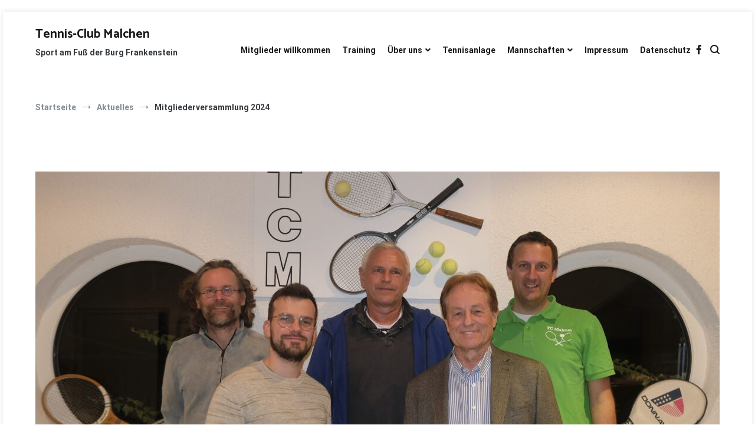

--- FILE ---
content_type: text/css; charset=UTF-8
request_url: https://www.tc-malchen.de/?mlnmenu=css&ver=6.4.7
body_size: 2159
content:
#suckerfishnav {
    border:0;
    font-size:12px;
    font-family:Arial,sans-serif;
    font-weight:bold;
    width:100%;
    float:left;
    list-style:none;
    line-height:15px;
    padding:0;   
    margin:0;

    }
#suckerfishnav ul {
    display:block;
    list-style:none;
    line-height:15px;
    padding:0;
   
    margin:0;
    width:100%;
    }
#suckerfishnav a {
    display:block;
    color:#FFFFFF;
    text-decoration:none;
    padding:0px 0px 0px 0px;
  
    }
#suckerfishnav li {
    float:left;
    padding:0;

    }
#suckerfishnav ul {
    position:absolute;
    left:-999em;
    height:auto;
    width:200px;
    font-weight:normal;
    margin:0;
    line-height:1;
    
  
    }
#suckerfishnav li ul li{
   display:block;
}
#suckerfishnav li li {
    width:auto;
    font-weight:normal;
    font-family:verdana,sans-serif;
 display:block;
    }

#suckerfishnav li li a {
    min-width:180px;
    padding:10px 5px 0px 5px;
    display:block;
    font-size:12px;
    color:#FFF;
    }
#suckerfishnav li ul ul {
    margin:-21px 0 0 150px;
 display:block;
    }
#suckerfishnav li li:hover {
    background:#789f4f;
    }
#suckerfishnav li ul li:hover a, #suckerfishnav li ul li li:hover a, #suckerfishnav li ul li li li:hover a, 

#suckerfishnav li ul li li li:hover a {
    color:#FFF;
    }
#suckerfishnav li:hover a, #suckerfishnav li.sfhover a {
    color:#FFF;
    }
#suckerfishnav li:hover li a, #suckerfishnav li li:hover li a, #suckerfishnav li li li:hover li a, #suckerfishnav 

li li li li:hover li a {
    color:#FFF;
    }
#suckerfishnav li:hover ul ul, #suckerfishnav li:hover ul ul ul, #suckerfishnav li:hover ul ul ul ul, 

#suckerfishnav li.sfhover ul ul, #suckerfishnav li.sfhover ul ul ul, #suckerfishnav li.sfhover ul ul ul ul {
    left:-999em;
    }

#suckerfishnav li:hover ul, #suckerfishnav li li:hover ul, #suckerfishnav li li li:hover ul, #suckerfishnav li li 

li li:hover ul, #suckerfishnav li.sfhover ul, #suckerfishnav li li.sfhover ul, #suckerfishnav li li li.sfhover ul, 

#suckerfishnav li li li li.sfhover ul {
    left:auto;
    background:#5c8b2a;
    }
#suckerfishnav li:hover, #suckerfishnav li.sfhover {
    
    }